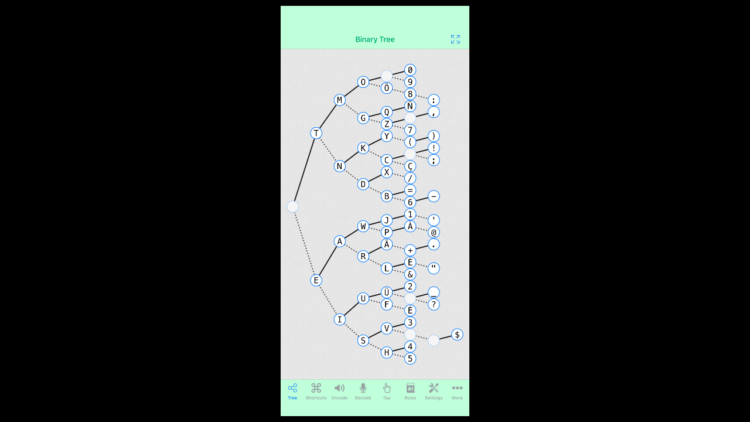

--- FILE ---
content_type: text/html; charset=UTF-8
request_url: https://pacolabs.com/iOS/MorseIt/?lang=en&SShot=1&SShotId=6
body_size: 1485
content:
<!DOCTYPE html>
<html lang="en">
<head>
<meta http-equiv="Content-Type" content="text/html; charset=UTF-8">
<meta name="format-detection" content="telephone=no">
<meta property="og:type" content="website">
<meta property="og:title" content="Morse-It">
<meta property="og:url" content="https://pacolabs.com/iOS/MorseIt/?lang=en">
<meta property="og:description" content="Morse-It can be purchased on the App Store">
<meta property="og:image" content="https://pacolabs.com/iOS/MorseIt/img/iPad_1024_0_en/1_m.png">
<meta property="og:image:width" content="1024">
<meta property="og:image:height" content="768">
<meta name="twitter:card" content="summary_large_image">
<meta name="twitter:site" content="@PacoLabs">
<meta name="twitter:creator" content="@PacoLabs">
<meta name="twitter:title" content="Morse-It">
<meta name="twitter:description" content="Morse-It can be purchased on the App Store">
<meta name="twitter:image" content="https://pacolabs.com/iOS/MorseIt/img/iPad_1024_0_en/1_m.png">
<link rel="shortcut icon" type="image/ico" href="/favicon.ico"/>
<link rel="stylesheet" type="text/css" href="/style.css" />
<link rel="stylesheet" type="text/css" href="/green.css" />
<meta name="viewport" content="initial-scale=1.0" />
<STYLE TYPE="text/css">
body {
    background-color:#000;
color:#fff;
padding:0px;
border:0px;
    margin-top:10px;
    margin-bottom:10px;
    margin-right:10px;
    margin-left:10px;
    font-size: 0em;
    line-height: 0em;
}
</STYLE>

<script type="text/javascript">



var addEvent = function(elem, type, eventHandle) {
    if (elem == null || elem == undefined) return;
    if ( elem.addEventListener ) {
        elem.addEventListener( type, eventHandle, false );
    } else if ( elem.attachEvent ) {
        elem.attachEvent( "on" + type, eventHandle );
    }
};

function adjustRatio(imageWidth,imageHeight)
{
	var img = document.getElementById('fullscreensshot');
	var ScreenHeight=window.innerHeight||document.documentElement.clientHeight||document.body.clientHeight;
	var ScreenWidth=window.innerWidth||document.documentElement.clientWidth||document.body.clientWidth;
	ScreenHeight -=20;
	ScreenWidth -=20;
	var ratioHeight = ScreenHeight/imageHeight;
	var ratioWidth = ScreenWidth/imageWidth;
	var destW = imageWidth;
	var destH = imageHeight;
	
	if (ratioWidth>ratioHeight){
		if (ScreenHeight < imageHeight)
    	{
        	destW = imageWidth * ratioHeight;
        	destH = imageHeight * ratioHeight;
    	}
    }
    else{
		if (ScreenWidth < imageWidth)
    	{
        	destW = imageWidth * ratioWidth;
        	destH = imageHeight * ratioWidth;
    	}
    }
    img.width = destW;
    img.height = destH;
    
    var obj = document.getElementById('topdiv');
    var divheight = (ScreenHeight-destH)/2;
    if (divheight<0) divheight = 0;
	obj.style.height = divheight+"px";
}
</script>
	<title>Morse-It by Pacolabs</title>
<script type="text/javascript">
function JM2(a,m,t){arob="@";document.write ("<a href=\"mailto:" + m + arob + a + "\">" + t + "</a>");}
function JM(a,m){arob="@";document.write ("<a href=\"mailto:" + m + arob + a + "\">" + m + arob + a + "</a>");}
function ShowHide(divId){if(document.getElementById(divId).style.display == 'none'){document.getElementById(divId).style.display='block';}else{document.getElementById(divId).style.display = 'none';}}

var _gaq = _gaq || [];
_gaq.push(['_setAccount', 'UA-1434632-7']);
_gaq.push(['_trackPageview']);

(function() {
 var ga = document.createElement('script'); ga.type = 'text/javascript'; ga.async = true;
 ga.src = ('https:' == document.location.protocol ? 'https://ssl' : 'http://www') + '.google-analytics.com/ga.js';
 var s = document.getElementsByTagName('script')[0]; s.parentNode.insertBefore(ga, s);
 })();
</script>
</head>
<body><div id="topdiv"></div><center><a href="javascript:history.back();"><picture><img id="fullscreensshot" border=0 src="img/iPhone_en/7_m.png" /></picture></a></center>
<script type="text/javascript">adjustRatio(645,1398);window.addEventListener( "resize", function(){ adjustRatio(645,1398); }, false );</script></body>
</html>
